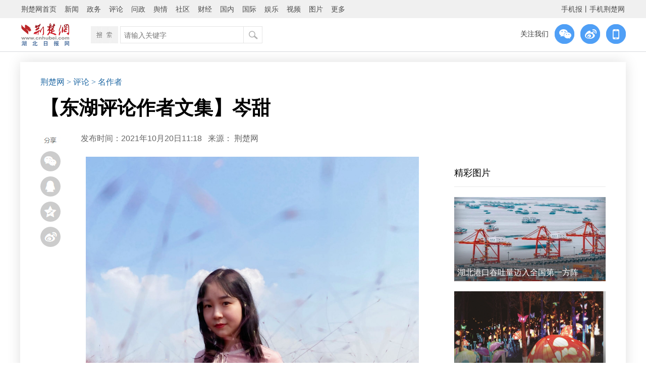

--- FILE ---
content_type: text/html
request_url: http://focus.cnhubei.com/wpwj/p/14185036.html
body_size: 7970
content:
<!-- 加载普通模板 -->

<!-- -->
<!DOCTYPE html PUBLIC "-//W3C//DTD XHTML 1.0 Transitional//EN" "http://www.w3.org/TR/xhtml1/DTD/xhtml1-transitional.dtd">
<html xmlns="http://www.w3.org/1999/xhtml">
<head>
<meta http-equiv="Content-Type" content="text/html; charset=utf-8" />
<meta http-equiv="X-UA-Compatible" content="IE=Edge,chrome=1" />
    <title>【东湖评论作者文集】岑甜-荆楚网-湖北日报网</title>
    <meta itemprop="description" name="description" content="【东湖评论作者文集】岑甜---以正能量的文字去感染更多人。" />
    <meta itemprop="name" content="【东湖评论作者文集】岑甜-荆楚网-湖北日报网"/>
    <meta name="keywords" content="作者文集,岑甜"/>
<link rel="canonical" href="http://www.cnhubei.com/">
<meta itemprop="image" content="http://www.cnhubei.com/images/640logo.jpg" ignoreapd="1" />
<link rel="stylesheet" type="text/css" href="http://res.yun.cnhubei.com/t/site/10001/67387ec5be6b393bef59a3eb2feee85b/assets//hbrb/index_wangbanzi_20221207.css">
<link rel="stylesheet" type="text/css" href="http://res.yun.cnhubei.com/t/site/10001/67387ec5be6b393bef59a3eb2feee85b/assets//hbrb/common_2018.css">
    <link rel="stylesheet" type="text/css" href="http://res.yun.cnhubei.com/t/site/10001/67387ec5be6b393bef59a3eb2feee85b/assets//hbrb/myAudio.css">
<script type="text/javascript" src="http://res.yun.cnhubei.com/t/site/10001/67387ec5be6b393bef59a3eb2feee85b/assets//hbrb/jquery.min.js"></script>
<script type="text/javascript"src="http://res.yun.cnhubei.com/t/site/10001/67387ec5be6b393bef59a3eb2feee85b/assets//hbrb/js.js"></script>
<script type="text/javascript" src="http://res.yun.cnhubei.com/t/site/10001/67387ec5be6b393bef59a3eb2feee85b/assets//hbrb/jquery.SuperSlide.2.1.1.js"></script>
<script type="text/javascript" src="http://res.yun.cnhubei.com/t/site/10001/67387ec5be6b393bef59a3eb2feee85b/assets//hbrb/jquery.mousewheel.min.js"></script>
          <!--js区块 -->
<script type="text/javascript">
pcurl=window.location.href;
s2=pcurl.substring(0, pcurl.lastIndexOf('html')+4); 
dir=s2.substring(s2.length,s2.length-13);
//dir1="http://m.cnhubei.com/p/";
//wapurl=dir1+dir;
function browserRedirect() { 
var sUserAgent= navigator.userAgent.toLowerCase(); 
var bIsIpad= sUserAgent.match(/ipad/i) == "ipad"; 
var bIsIphoneOs= sUserAgent.match(/iphone os/i) == "iphone os"; 
var bIsMidp= sUserAgent.match(/midp/i) == "midp"; 
var bIsUc7= sUserAgent.match(/rv:1.2.3.4/i) == "rv:1.2.3.4"; 
var bIsUc= sUserAgent.match(/ucweb/i) == "ucweb"; 
var bIsAndroid= sUserAgent.match(/android/i) == "android"; 
var bIsCE= sUserAgent.match(/windows ce/i) == "windows ce"; 
var bIsWM= sUserAgent.match(/windows mobile/i) == "windows mobile"; 
 
if (bIsIpad || bIsIphoneOs || bIsMidp || bIsUc7 || bIsUc || bIsAndroid || bIsCE || bIsWM) { 
//window.location.href=wapurl; 
window.location.href='http://m.cnhubei.com/content/2021-10/20/content_14185036.html'; 
} else { 
} 
} 
browserRedirect(); 
</script>  

<!-- 天润-->
<meta name="filetype" content="0">
<meta name="publishedtype" content="1">
<meta name="pagetype" content="1">
<meta name="catalogs" content="<trs_channel field='channelid'/>">
<meta name="contentid" content="<trs_document field='docid'/>">
<meta name="publishdate" content="<trs_document field='docreltime' dateformat='%Y-%MON-%DAY'/>">
<meta name="author" content="<trs_document field='cruser'/>">
<meta name="source" content="<trs_document field='docsource'/>">
<!-- 天润 -->




<!--js区块1 -->   <base target="_blank" />
<script type="text/javascript"src="http://res.yun.cnhubei.com/t/site/10001/67387ec5be6b393bef59a3eb2feee85b/assets/hbrb/docindex.js?0628"></script> 
<style>
.article_left_box02{ width:1000px;}
.jcwsy_content_zw{ width:680px;}
.attach-size{display:none}
.article_left_box02{
     width:680px;
}
</style>




</head>
<body>
    
      <script>
		$(function(){
   var qrcode= $('#divOne').qrcode('http://focus.cnhubei.com/wpwj/p/14185036.html').hide(); 
   var canvas=qrcode.find('canvas').get(0);
   $('#imgOne').attr('src',canvas.toDataURL('image/jpg'))
		});
  </script>
<div id="divOne" style="display:none"></div>
<div  class="cjly_nav" id="cjly_nav01">
   <a id="weixin_share"><img src="http://res.yun.cnhubei.com/t/site/10001/67387ec5be6b393bef59a3eb2feee85b/assets//hbrb/images/weixin_btn_t.jpg" /></a>
   <div class="ma_box" style="display:none"><span class="close">×</span><img id="imgOne" /></div>
   <a href="https://connect.qq.com/widget/shareqq/index.html?url=http://focus.cnhubei.com/wpwj/p/14185036.html&appkey=&title=【东湖评论作者文集】岑甜&pic=&ralateUid=&language=&searchPic=false"><img src="http://res.yun.cnhubei.com/t/site/10001/67387ec5be6b393bef59a3eb2feee85b/assets//hbrb/images/qq_btn_t.jpg" /></a>
   <a href="https://sns.qzone.qq.com/cgi-bin/qzshare/cgi_qzshare_onekey?to=qzone&url=http://focus.cnhubei.com/wpwj/p/14185036.html&title=【东湖评论作者文集】岑甜&summary=以正能量的文字去感染更多人。"><img src="http://res.yun.cnhubei.com/t/site/10001/67387ec5be6b393bef59a3eb2feee85b/assets//hbrb/images/qzone_btn_t.jpg" /></a>
   <a href="http://service.weibo.com/share/share.php?url=http://focus.cnhubei.com/wpwj/p/14185036.html&appkey=&title=【东湖评论作者文集】岑甜&pic=&ralateUid=&language=&searchPic=false"><img src="http://res.yun.cnhubei.com/t/site/10001/67387ec5be6b393bef59a3eb2feee85b/assets//hbrb/images/weibo_btn_t.jpg" /></a>
</div>    



<!-- 顶部导航 -->

 <div class="lmy_topnav01">
     
<script src="http://res.yun.cnhubei.com/t/site/10001/67387ec5be6b393bef59a3eb2feee85b/assets//hbrb/hm.js"></script>
<script>
var _hmt = _hmt || [];
(function() {
  var hm = document.createElement("script");
  hm.src = "https://hm.baidu.com/hm.js?941d8bc973cf2e92916773f2b97fb56b";
  var s = document.getElementsByTagName("script")[0]; 
  s.parentNode.insertBefore(hm, s);
})();
</script>  
<!--埋点bgn-->
<!--
<script src="https://p.wts.xinwen.cn/dot-wts/spm.js"></script>
<script type="text/javascript">

        let _urlid = document.location.toString().replace(/.*?(\d+)\.html.*/,"$1")

        if(window.spm) { // 初始化配置

            if (_urlid) {
                spm.config({
            siteId:'zm1033-001', //对应媒体机构的SPM-a段
            additionalInfo: {
                targetID: _urlid,
                organization: 'zm1033', // 此处填写媒体机构ID
                // 上报进入事件 
                category: 'event', action: 'comeIn'
            } });
            }else{
                spm.config({
            siteId:'zm1033-001', 
            additionalInfo: {
                organization: 'zm1033', // 此处填写媒体机构ID
                // 上报进入事件 
                category: 'event', action: 'comeIn'
            } });
            }
            
        }
        window.onbeforeunload = function () {
            // 上报离开事件
            spm.push({ category: 'event', action: 'leave' }); 
        };

</script>

-->
<!--埋点end--> 
<!--<div class="lmy_topnav_zw" id="">-->
  <div class="lmy_top_mini_nav" id="lmy_top_nav01">
    <div id="lmy_top_box">
      <ul class="list_across">
        <li><a href="http://www.cnhubei.com">荆楚网首页</a></li>
        <li><a href="http://news.cnhubei.com">新闻</a></li>
        <li><a href="http://news.cnhubei.com/zwpd/index.html">政务</a></li>
        <li><a href="http://focus.cnhubei.com">评论</a></li>
        <li><a href="http://wz.cnhubei.com/">问政</a></li>
        <li><a href="http://yq.cnhubei.com">舆情</a></li>
        <li><a href="http://bbs.cnhubei.com/portal.php">社区</a></li>
        <li><a href="http://news.cnhubei.com/cjpd/index.html">财经</a></li>
        <li><a href="http://news.cnhubei.com/guonpd/index.html">国内</a></li>
        <li><a href="http://news.cnhubei.com/gjpd/index.html">国际</a></li>
        <li><a href="http://news.cnhubei.com/ylepd/index.html">娱乐</a></li>
        <li><a href="http://v.cnhubei.com">视频</a></li>
        <li><a href="http://photo.cnhubei.com">图片</a></li>
        <li class="more">更多
          <div class="sub01">
            <a href="http://news.cnhubei.com/djpd/index.html">党建</a>
            <a href="http://news.cnhubei.com/wenhpd/index.html">文化</a>
            <a href="http://news.cnhubei.com/typd/index.html">体育</a>
            <a href="http://edu.cnhubei.com/">教育</a>
            <a href="http://health.cnhubei.com">健康</a>
            <a href="http://news.cnhubei.com/gundong/index.html">滚动</a>
            <a href="http://news.cnhubei.com/ztpd/">专题</a>
            <a href="http://house.cnhubei.com">房产</a>
            <a href="http://auto.cnhubei.com/">汽车</a>
            <a href="http://www.hast.org.cn">科普</a>
            <a href="http://finance.cnhubei.com/">商业</a>
            <a href="http://www.hbwmw.gov.cn/">文明网</a>
            <a href="http://www.cnhubei.com/pcmedia/index">荆楚号</a>
            <a href="http://qcz.cnhubei.com/">青春志</a>
          </div>
        </li>
        <li style="float:right" class="right"><a href="http://www.cnhubei.com/xwzt/2015/hbsjbnew/">手机报</a><span>丨</span><a href="http://m.cnhubei.com">手机荆楚网</a></li>
      </ul>
    </div>
    <script type="text/javascript">
            jQuery("#lmy_top_box").slide({ type:"menu",  titCell:".more", targetCell:".sub01", effect:"slideDown", delayTime:100, triggerTime:100  });
    </script>
  </div>
<!--</div>--> <div class="blank0"></div>
 <div class="w1140" id="lmy_top_nav02">
 <a href="http://www.cnhubei.com/"><img class="logo" src="http://res.yun.cnhubei.com/t/site/10001/67387ec5be6b393bef59a3eb2feee85b/assets//hbrb/images/lmy_logo_w01.jpg" /></a>
 
<div class="search_box">
    <div class="box"></div>
    <div class="searchbox">
 <form action="/s" name="search" method="get">
      <div class="s_text">
        <input type="text" name="wd" id="wd" value="" autocomplete="on" placeholder="请输入关键字">
      </div>
      <div class="s_button">
        <input type="submit" id="search-btn">
      </div>
    </form>
      
    </div>
  </div>
  
<div class="lmy_gzwm01"><span>关注我们</span>
<div class="wx_box"><img src="http://res.yun.cnhubei.com/t/site/10001/67387ec5be6b393bef59a3eb2feee85b/assets//hbrb/images/jcw_weixin_btn_w.png">
<img class="b_img" src="http://www.cnhubei.com/images/2017wxma.png">
</div>
<a href=""><img src="http://res.yun.cnhubei.com/t/site/10001/67387ec5be6b393bef59a3eb2feee85b/assets//hbrb/images/jcw_weibo_btn_w.png"></a>
<div class="wx_box"><a href=""><img src="http://res.yun.cnhubei.com/t/site/10001/67387ec5be6b393bef59a3eb2feee85b/assets//hbrb/images/jcw_wap_btn_w.png"></a><img class="b_img" src="http://www.cnhubei.com/images/2017wapma.png">  </div></div>   
  
 </div>
</div>
 
</div>
<!-- 顶部导航 end -->
<div class="blank0"></div>
<!-- 文章页主体 -->
<div class="lmy_box02" id="lmy">
 <div class="lmy_dw"><a href="http://www.cnhubei.com/">荆楚网</a>

  <a href="http://focus.cnhubei.com"> > 评论</a> 
  <a href="http://focus.cnhubei.com/dhpl/wpwj/index.html"> > 名作者</a> 

</div>
 <div class="blank15"></div>
 <h1>【东湖评论作者文集】岑甜</h1>
<!-- 文章页信息栏 -->
 <div id="lmy_information01">
 <div class="w1000 information_box right">
  <span>发布时间：2021年10月20日11:18<!-- 2021-10-20 11:18:17 --></span> <span style="margin-left:8px;">来源：</span>
<a href="javascript:;" target="_blank">荆楚网  ​</a>
 </div>
 </div>
<!-- 文章页信息栏 end --> 

 <div class="w1000 right" id="article_div02">
<div class="article_left_box02">

  <div class="article_w">
    <!-- 正文 -->
    <p style="text-align: center;"><img src="/a/10001/202110/0f80b0f255526109c2188509b8e14fa7.jpeg" data-origin-src="/a/10001/202110/0f80b0f255526109c2188509b8e14fa7.jpeg" data-mce-attachid="28264796"></p>
<p style="margin-top: 1.5em; margin-bottom: 1.5em; line-height: 2; font-size: 18px;">一个出生、成长、学习、工作在武汉的90后，2021年有幸成为江夏区选调生队伍中的一员。热爱摄影、写作和旅行，希望用镜头记录生活中的点滴，用笔头传播社会正能量，用脚步丈量祖国的大好河山。</p>
<p style="margin-top: 1.5em; margin-bottom: 1.5em; line-height: 2; font-size: 18px;">因工作与网评结缘，从最初的迷茫、无从下笔到如今写作提升“下笔如有神”，从当初的“要我写”到如今的“我要写”，网评为我打开了一扇新的大门，让我能够抒发自己所思所想，以正能量的文字去感染更多人。</p>
<p style="margin-top: 1.5em; margin-bottom: 1.5em; line-height: 2; font-size: 18px;">只有写，才会写。因写作结识一群志同道合的伙伴，在交流中碰撞思想火花，照亮前行之路。愿以后的日子，不负青春、不负韶华，不忘初心、以笔为媒，继续书写祖国的大好河山，与伟大的时代一同成长进步。</p>
<p style="margin-top: 1.5em; margin-bottom: 1.5em; line-height: 2; font-size: 18px;">作者文集：</p>
<p style="margin-top: 1.5em; margin-bottom: 1.5em; line-height: 2; font-size: 18px;"><a href="http://focus.cnhubei.com/dhgd/p/14179874.html" target="_blank">武汉城市圈协同发展为湖北高质量发展注入新动能</a></p>
<p style="margin-top: 1.5em; margin-bottom: 1.5em; line-height: 2; font-size: 18px;"><a href="http://focus.cnhubei.com/dhgd/p/14163646.html" target="_blank">数字贸易助力武汉经济发展新腾飞</a></p>
<p style="margin-top: 1.5em; margin-bottom: 1.5em; line-height: 2; font-size: 18px;"><a href="http://focus.cnhubei.com/dhgd/p/14069950.html" target="_blank">练就一身硬本领，做好时代“答卷人”</a></p>
<p style="margin-top: 1.5em; margin-bottom: 1.5em; line-height: 2; font-size: 18px;"><a href="http://focus.cnhubei.com/dhgd/p/14052431.html" target="_blank">牢固树立良好师德师风</a></p>
<p style="margin-top: 1.5em; margin-bottom: 1.5em; line-height: 2; font-size: 18px;"><a href="http://focus.cnhubei.com/dhgd/p/14000776.html" target="_blank">理性应对谣言，助力科学防疫</a></p>
<p style="margin-top: 1.5em; margin-bottom: 1.5em; line-height: 2; font-size: 18px;"><a href="http://focus.cnhubei.com/dhgd/p/13993387.html" target="_blank">让党徽在抗疫一线熠熠生辉</a></p>
<p style="margin-top: 1.5em; margin-bottom: 1.5em; line-height: 2; font-size: 18px;"><a href="http://focus.cnhubei.com/dhgd/p/13973445.html" target="_blank">赛出奥运风采，彰显大国风范</a></p>
<p style="margin-top: 1.5em; margin-bottom: 1.5em; line-height: 2; font-size: 18px;"><a href="http://focus.cnhubei.com/dhgd/p/13954304.html" target="_blank">在防汛救灾一线坚守初心</a></p>
<p style="margin-top: 1.5em; margin-bottom: 1.5em; line-height: 2; font-size: 18px;"><a href="http://focus.cnhubei.com/dhgd/p/13921798.html" target="_blank">从戍边精神中感悟爱国情怀</a></p>
<p style="margin-top: 1.5em; margin-bottom: 1.5em; line-height: 2; font-size: 18px;"><a href="http://focus.cnhubei.com/dhgd/p/13903554.html" target="_blank">从全面小康中感受中国力量</a></p>
        <!-- 正文 end -->
    <!-- 正文代码 -->
<div class="blank0"></div>
<style>
.wzy_zw_img{ max-width:680px!important;}   
</style>
  
                            <!-- 文章附件 -->
            <div class="blank0"></div>
    <div class="document_end">

        <em style="font-size:12px">【责任编辑:詹蔷】</em>
    </div>  
  </div>



    
 </div>
    <div class="article_right_box">
            <div class="blank0"></div>
            	<style>
    .jcwlist_rihgt_pic{ width:300px; height:167px;}
	.jcwlist_rihgt_pic a{
	    display:block; position:absolute; top:0; left:0;
	}
	.jcwlist_rihgt_pic:after {
	    top: 0;
		left:0;
	    content: '';
	    position: absolute;
	    z-index: 100;
	    width: 100%;
	    height: 100%;
	    opacity: 0.6;
	    box-shadow: 0 -50px 28px 0px #333 inset;
		z-index:1
	}
	.jcwlist_rihgt_pic img{ width:300px; height:167px;}
	.jcwlist_rihgt_pic h2{text-align:center;position:absolute;left:0;bottom:6px;width: calc(100% - 12px);padding: 0 6px;color:#FFF;font-size:16px;z-index:2;overflow:hidden;text-align: justify;}    
    
</style>
<div class="right_pic_list">
	<div class="nav_box"><a href="">精彩图片</a></div>
		<div class="jcwlist_rihgt_pic">

		<a href='http://news.cnhubei.com/content/2026-01/27/content_19796164.html'><img src="http://img.yun.cnhubei.com/a/10001/202601/f0d1eae52a9a8b29184e94a934ac2953.jpeg" alt='湖北港口吞吐量迈入全国第一方阵' title='湖北港口吞吐量迈入全国第一方阵' />
		<h2>湖北港口吞吐量迈入全国第一方阵</h2></a>
	</div>
		<div class="jcwlist_rihgt_pic">

		<a href='http://news.cnhubei.com/content/2026-01/27/content_19795255.html'><img src="http://img.yun.cnhubei.com/a/10001/202601/fe60a7ed8d7cbf23094ac07bd01254dc.jpeg" alt='武汉园博园花灯会明晚启幕' title='武汉园博园花灯会明晚启幕' />
		<h2>武汉园博园花灯会明晚启幕</h2></a>
	</div>
		<div class="jcwlist_rihgt_pic">

		<a href='http://news.cnhubei.com/content/2026-01/27/content_19795216.html'><img src="http://img.yun.cnhubei.com/a/10001/202601/b556d08d0e8f8ea25f7f80a6b7206edb.jpeg" alt='2025年中欧班列（武汉） 开行902列' title='2025年中欧班列（武汉） 开行902列' />
		<h2>2025年中欧班列（武汉） 开行902列</h2></a>
	</div>
	</div>
               <div class="blank10"></div>
 <style type="text/css" media="all">
   	.right_pic_list ul li {
   		display: flex;
   		height: auto;
   		line-height: 1.2;
   		background: url(http://news.cnhubei.com/images/jcwzx_ulli.jpg) left center no-repeat;
   		text-indent: 0;
		white-space: normal;
		padding: 10px 0 10px 12px;
		border-bottom: 1px solid #8e8e8e33;
}
.yq_pic_box{
    margin-top: -8px;
}
 </style>
 <div class="right_pic_list">
  <div class="nav_box"><a href="http://bbs.cnhubei.com/special.php?mod=msrx">网络问政</a></div>
  <div class="blank15"></div>  
  <div class="yq_pic_box">

  <ul class="list_erect">
        <li><a href='http://news.cnhubei.com/content/2025-12/09/content_19717142.html' title='数字赋能，史店村绘出基层治理新图景'>数字赋能，史店村绘出基层治理新图景</a></li>
        <li><a href='http://news.cnhubei.com/content/2025-12/05/content_19710662.html' title='一张 “连心网” 串起寺背村幸福路'>一张 “连心网” 串起寺背村幸福路</a></li>
        <li><a href='http://news.cnhubei.com/content/2025-11/19/content_19674266.html' title='“云上小哥驿站”激活老旧小区新动能'>“云上小哥驿站”激活老旧小区新动能</a></li>
        <li><a href='http://news.cnhubei.com/content/2025-11/19/content_19673729.html' title='普法情景剧把反诈知识送到“指尖”'>普法情景剧把反诈知识送到“指尖”</a></li>
        <li><a href='http://news.cnhubei.com/content/2025-11/12/content_19652852.html' title='武昌南湖街道AI赋能激活社区治理新活力'>武昌南湖街道AI赋能激活社区治理新活力</a></li>
      </ul>    
 </div>
              
<!-- 
 <div class="blank1"></div>
<div class="right_pic_list">
  <div class="nav_box"><a href="http://yq.cnhubei.com/">舆情观察</a></div>
  <div class="blank15"></div>    
  <div class="yq_pic_box">
      
  </div>   
  <div class="blank6"></div>   
  <ul class="list_erect">
      </ul> 
 </div>
 
 -->  </div>  


  <div class="blank0" style="height:70px;"></div> 
 
 </div>
</div>
<!-- 文章页主体 end -->
<div class="blank0"></div>

<!-- 文章页底部  -->
    <div class="lmy_bottom_div" id="lmy_bottom_div01">
 <div class="blank0"></div>


<div class="w1140 lmy_bottom_box">
  <p>Copyright © 2001-2025 湖北荆楚网络科技股份有限公司 All Rights Reserved</p>
				<p class="cWhite"> 
				    <a class="cBlack" ignoreapd="1" target="_blank" href="http://www.cnhubei.com/about/img/4212025003.jpg">互联网新闻信息许可证 4212025003</a> －
					<a href="http://www.cnhubei.com/about/img/02.png" target="_blank" ignoreapd="1" class="cBlack">增值电信业务经营许可证 鄂B2-20231273</a> －
					<a class="cBlack" ignoreapd="1" target="_blank" href="http://www.cnhubei.com/about/img/03.png">广播电视节目制作经营许可证（鄂）字第00011号</a>
					<br>
					<a class="cBlack" ignoreapd="1" target="_blank" href="http://www.cnhubei.com/about/img/04.png">信息网络传播视听节目许可证 1706144</a> －
					<a class="cBlack" ignoreapd="1" target="_blank" href="http://www.cnhubei.com/about/img/05.png">互联网出版许可证 （鄂）字3号</a> －
					<a class="cBlack" ignoreapd="1" target="_blank" href="http://www.cnhubei.com/about/img/06.png">营业执照</a> 
				</p>
				<p class="cWhite" style=" display: flex; align-items: center; justify-content: center; "><a style="margin: 0 5px;" target="_blank" href="https://beian.miit.gov.cn/">鄂ICP备 13000573号-1</a>   <a style="margin: 0 5px;" target="_blank" href="http://www.beian.gov.cn/portal/registerSystemInfo?recordcode=42010602000206"><img src="http://res.yun.cnhubei.com/t/site/10001/67387ec5be6b393bef59a3eb2feee85b/assets//hbrb/sy_ga_img.jpg"><span style="color:#fff">鄂公网安备 42010602000206号</span></a></p>
  <p>版权为 荆楚网 www.cnhubei.com 所有 未经同意不得复制或镜像 </p>  
 </div>


</div>
<!-- Cmstop pv 统计代码，勿删 -->
<script type="text/javascript">
    var shareVariable = {
        sid: '10001',
        aid: '1',
        cid: '14185036',
        suffix: '',
        type: 'pc'
    };
    window.TJ = 'http://tj.yun.cnhubei.com/tj.gif';
    (function() {
        var unique = (function () {
            var time= (new Date()).getTime()+'-', i=0;
            return function () {
                return time + (i++);
            }
        })();

        var imgLog = function (url) {
            var data = window['imgLogData'] || (window['imgLogData'] = {});
            var img = new Image();
            var uid = unique();
            img.onload = img.onerror = function () {//销毁一些对象
                img.onload = img.onerror = null;
                img = null;
                delete data[uid];
            };
            img.src = url + '&_uid=' + uid;
        };
        var src = window.TJ + '?sid=' + shareVariable.sid + '&cid=' + shareVariable.cid + '&aid=' + shareVariable.aid + '&type=' + shareVariable.type + '&url='+location.href;
        imgLog(src);
    })();
</script><!-- 文章页底部 end -->
<!-- 文章页公共区块 -->

<script>
(function(){
    var bp = document.createElement('script');
    var curProtocol = window.location.protocol.split(':')[0];
    if (curProtocol === 'https') {
        bp.src = 'https://zz.bdstatic.com/linksubmit/push.js';
    }
    else {
        bp.src = 'http://push.zhanzhang.baidu.com/push.js';
    }
    var s = document.getElementsByTagName("script")[0];
    s.parentNode.insertBefore(bp, s);
})();
</script>


<script type="text/javascript"src="http://res.yun.cnhubei.com/t/site/10001/67387ec5be6b393bef59a3eb2feee85b/assets//js/myAudio.js"></script>  
</body>
</html>
